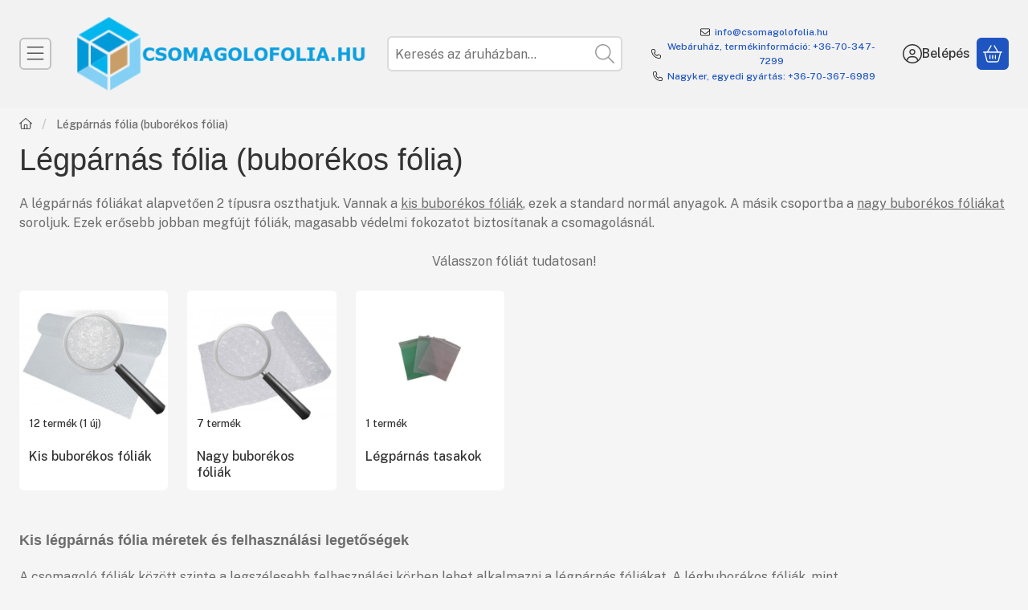

--- FILE ---
content_type: text/html
request_url: https://cdn.trustindex.io/widgets/cc/cc25f8255d3a39858266e7ffa67/content.html
body_size: 2556
content:
<div class=" ti-widget " data-layout-id="54" data-layout-category="sidebar" data-set-id="drop-shadow" data-pid="cc25f8255d3a39858266e7ffa67" data-language="hu" data-close-locale="Bezárás" data-rich-snippet="433bf2354323g1a2" data-time-locale="%d %s|ma|napja|napja|hete|hete|hónapja|hónapja|éve|éve" data-css-version="2" data-footer-link-domain="trustindex.io" data-review-text-mode="popup" data-reply-by-locale="Válasz a tulajdonostól" data-only-rating-locale="Ez a felhasználó csak egy értékelést hagyott." data-pager-autoplay-timeout="6" > <div class="ti-widget-container ti-col-1"> <div class="ti-header ti-header-grid source-Google"> <div class="ti-fade-container"> <div class="ti-rating-text"> <strong class="ti-rating"> Kiváló értékelés </strong> <br /> <span class="nowrap"><a href="https://www.trustindex.io/reviews/csomagolofolia.hu/lang/en" target="_blank" rel="noopener">27 vélemény</a> alapján</span> </div> <div class="ti-logo-stars-flex"> <div class="ti-logo"> <img class="ti-logo-fb" src="https://cdn.trustindex.io/assets/platform/Google/logo.svg" alt="Google" /> </div> <span class="ti-stars"><img class="ti-star f" src="https://cdn.trustindex.io/assets/platform/Google/star/f.svg" alt="Google" width="17" height="17" loading="lazy" /><img class="ti-star f" src="https://cdn.trustindex.io/assets/platform/Google/star/f.svg" alt="Google" width="17" height="17" loading="lazy" /><img class="ti-star f" src="https://cdn.trustindex.io/assets/platform/Google/star/f.svg" alt="Google" width="17" height="17" loading="lazy" /><img class="ti-star f" src="https://cdn.trustindex.io/assets/platform/Google/star/f.svg" alt="Google" width="17" height="17" loading="lazy" /><img class="ti-star f" src="https://cdn.trustindex.io/assets/platform/Google/star/f.svg" alt="Google" width="17" height="17" loading="lazy" /></span> </div> </div> </div> <div class="ti-reviews-container"> <div class="ti-reviews-container-wrapper"> <div class="ti-review-item source-Google ti-image-layout-thumbnail" data-time="1764061584" data-id="db7f125ad931ecf97715bb25c0dd2899" > <div class="ti-inner"> <span class="ti-stars"><img class="ti-star f" src="https://cdn.trustindex.io/assets/platform/Google/star/f.svg" alt="Google" width="17" height="17" loading="lazy" /><img class="ti-star f" src="https://cdn.trustindex.io/assets/platform/Google/star/f.svg" alt="Google" width="17" height="17" loading="lazy" /><img class="ti-star f" src="https://cdn.trustindex.io/assets/platform/Google/star/f.svg" alt="Google" width="17" height="17" loading="lazy" /><img class="ti-star f" src="https://cdn.trustindex.io/assets/platform/Google/star/f.svg" alt="Google" width="17" height="17" loading="lazy" /><img class="ti-star f" src="https://cdn.trustindex.io/assets/platform/Google/star/f.svg" alt="Google" width="17" height="17" loading="lazy" /></span> <div class="ti-review-text-container ti-review-content">Korrekt kereskedő, az átvétel rendben volt, a vásárolt fólia jó minőségű. Ajánlani tudom mindenkinek!</div> <span class="ti-read-more" data-container=".ti-review-content" data-collapse-text="Elrejt" data-open-text="Olvass tovább" ></span> <div class="ti-review-header"> <div class="ti-profile-img"> <img src="https://lh3.googleusercontent.com/a-/ALV-UjXhBMLfgPHA9hyxfCuRG0eJmwzUxPf7r8iC9Pkf3YzEwerH_IrV=w40-h40-c-rp-mo-ba6-br100" srcset="https://lh3.googleusercontent.com/a-/ALV-UjXhBMLfgPHA9hyxfCuRG0eJmwzUxPf7r8iC9Pkf3YzEwerH_IrV=w80-h80-c-rp-mo-ba6-br100 2x" alt="Sándor Molnár profile picture" loading="lazy" /> </div> <div class="ti-profile-details"> <div class="ti-name"> Sándor Molnár </div> <div class="ti-date"></div> </div> </div> </div> </div> <div class="ti-review-item source-Google ti-image-layout-thumbnail" data-time="1761414251" data-id="227c92e24864845ddb6d64acd9313cbb" > <div class="ti-inner"> <span class="ti-stars"><img class="ti-star f" src="https://cdn.trustindex.io/assets/platform/Google/star/f.svg" alt="Google" width="17" height="17" loading="lazy" /><img class="ti-star f" src="https://cdn.trustindex.io/assets/platform/Google/star/f.svg" alt="Google" width="17" height="17" loading="lazy" /><img class="ti-star f" src="https://cdn.trustindex.io/assets/platform/Google/star/f.svg" alt="Google" width="17" height="17" loading="lazy" /><img class="ti-star f" src="https://cdn.trustindex.io/assets/platform/Google/star/f.svg" alt="Google" width="17" height="17" loading="lazy" /><img class="ti-star f" src="https://cdn.trustindex.io/assets/platform/Google/star/f.svg" alt="Google" width="17" height="17" loading="lazy" /></span> <div class="ti-review-text-container ti-review-content">Rendben es megbízható módon történt az árú szállítása...teljes elégedettség</div> <span class="ti-read-more" data-container=".ti-review-content" data-collapse-text="Elrejt" data-open-text="Olvass tovább" ></span> <div class="ti-review-header"> <div class="ti-profile-img"> <img src="https://lh3.googleusercontent.com/a/ACg8ocLcj-oau0vInqvQ-f4xTXeV33Cfh3y9SeHnIaftgNk4bwwYUg=w40-h40-c-rp-mo-br100" srcset="https://lh3.googleusercontent.com/a/ACg8ocLcj-oau0vInqvQ-f4xTXeV33Cfh3y9SeHnIaftgNk4bwwYUg=w80-h80-c-rp-mo-br100 2x" alt="Elvira Varga profile picture" loading="lazy" /> </div> <div class="ti-profile-details"> <div class="ti-name"> Elvira Varga </div> <div class="ti-date"></div> </div> </div> </div> </div> <div class="ti-review-item source-Google ti-image-layout-thumbnail" data-time="1760895589" data-id="36d0f309844732cd8dc39e3951e13293" > <div class="ti-inner"> <span class="ti-stars"><img class="ti-star f" src="https://cdn.trustindex.io/assets/platform/Google/star/f.svg" alt="Google" width="17" height="17" loading="lazy" /><img class="ti-star f" src="https://cdn.trustindex.io/assets/platform/Google/star/f.svg" alt="Google" width="17" height="17" loading="lazy" /><img class="ti-star f" src="https://cdn.trustindex.io/assets/platform/Google/star/f.svg" alt="Google" width="17" height="17" loading="lazy" /><img class="ti-star f" src="https://cdn.trustindex.io/assets/platform/Google/star/f.svg" alt="Google" width="17" height="17" loading="lazy" /><img class="ti-star f" src="https://cdn.trustindex.io/assets/platform/Google/star/f.svg" alt="Google" width="17" height="17" loading="lazy" /></span> <div class="ti-review-text-container ti-review-content">Minden rendben volt. Köszönöm szépen! Ajánlom. 😉</div> <span class="ti-read-more" data-container=".ti-review-content" data-collapse-text="Elrejt" data-open-text="Olvass tovább" ></span> <div class="ti-review-header"> <div class="ti-profile-img"> <img src="https://lh3.googleusercontent.com/a-/ALV-UjXi3ZuwqQ9vS8kXfSZk9Zt0MvQR7DgQ8JxN973xRzDbYPdrcstOLQ=w40-h40-c-rp-mo-ba3-br100" srcset="https://lh3.googleusercontent.com/a-/ALV-UjXi3ZuwqQ9vS8kXfSZk9Zt0MvQR7DgQ8JxN973xRzDbYPdrcstOLQ=w80-h80-c-rp-mo-ba3-br100 2x" alt="Tünde Papp profile picture" loading="lazy" /> </div> <div class="ti-profile-details"> <div class="ti-name"> Tünde Papp </div> <div class="ti-date"></div> </div> </div> </div> </div> <div class="ti-review-item source-Google ti-image-layout-thumbnail" data-time="1760718444" data-id="41645ff18dfbb0feb7bd154129f53452" > <div class="ti-inner"> <span class="ti-stars"><img class="ti-star f" src="https://cdn.trustindex.io/assets/platform/Google/star/f.svg" alt="Google" width="17" height="17" loading="lazy" /><img class="ti-star f" src="https://cdn.trustindex.io/assets/platform/Google/star/f.svg" alt="Google" width="17" height="17" loading="lazy" /><img class="ti-star f" src="https://cdn.trustindex.io/assets/platform/Google/star/f.svg" alt="Google" width="17" height="17" loading="lazy" /><img class="ti-star f" src="https://cdn.trustindex.io/assets/platform/Google/star/f.svg" alt="Google" width="17" height="17" loading="lazy" /><img class="ti-star f" src="https://cdn.trustindex.io/assets/platform/Google/star/f.svg" alt="Google" width="17" height="17" loading="lazy" /></span> <div class="ti-review-text-container ti-review-content">Gyors szállítás, egyszerű webshop, minőségi termék. Köszönöm</div> <span class="ti-read-more" data-container=".ti-review-content" data-collapse-text="Elrejt" data-open-text="Olvass tovább" ></span> <div class="ti-review-header"> <div class="ti-profile-img"> <img src="https://lh3.googleusercontent.com/a/ACg8ocJhgK-rW8GqWvm0o6cbfRL_IsxpCXF4cUk-QowrkZbv91rLvQ=w40-h40-c-rp-mo-ba3-br100" srcset="https://lh3.googleusercontent.com/a/ACg8ocJhgK-rW8GqWvm0o6cbfRL_IsxpCXF4cUk-QowrkZbv91rLvQ=w80-h80-c-rp-mo-ba3-br100 2x" alt="Anita Vargáné Ponyi profile picture" loading="lazy" /> </div> <div class="ti-profile-details"> <div class="ti-name"> Anita Vargáné Ponyi </div> <div class="ti-date"></div> </div> </div> </div> </div> <div class="ti-review-item source-Google ti-image-layout-thumbnail" data-time="1759050952" data-id="bd7aaea53b0c540f2bb87a9e36e1646b" > <div class="ti-inner"> <span class="ti-stars"><img class="ti-star f" src="https://cdn.trustindex.io/assets/platform/Google/star/f.svg" alt="Google" width="17" height="17" loading="lazy" /><img class="ti-star f" src="https://cdn.trustindex.io/assets/platform/Google/star/f.svg" alt="Google" width="17" height="17" loading="lazy" /><img class="ti-star f" src="https://cdn.trustindex.io/assets/platform/Google/star/f.svg" alt="Google" width="17" height="17" loading="lazy" /><img class="ti-star f" src="https://cdn.trustindex.io/assets/platform/Google/star/f.svg" alt="Google" width="17" height="17" loading="lazy" /><img class="ti-star f" src="https://cdn.trustindex.io/assets/platform/Google/star/f.svg" alt="Google" width="17" height="17" loading="lazy" /></span> <div class="ti-review-text-container ti-review-content">Gyorsak, pontosítok voltak, a rendelt termék is nagyon jó.</div> <span class="ti-read-more" data-container=".ti-review-content" data-collapse-text="Elrejt" data-open-text="Olvass tovább" ></span> <div class="ti-review-header"> <div class="ti-profile-img"> <img src="https://lh3.googleusercontent.com/a-/ALV-UjUlEEg4M1drjk7R7xjBX1vmUZmyWF9ZfbMTQu0cxKOfHMVV4JWY=w40-h40-c-rp-mo-ba3-br100" srcset="https://lh3.googleusercontent.com/a-/ALV-UjUlEEg4M1drjk7R7xjBX1vmUZmyWF9ZfbMTQu0cxKOfHMVV4JWY=w80-h80-c-rp-mo-ba3-br100 2x" alt="Anna Dr.Biró profile picture" loading="lazy" /> </div> <div class="ti-profile-details"> <div class="ti-name"> Anna Dr.Biró </div> <div class="ti-date"></div> </div> </div> </div> </div> <div class="ti-review-item source-Google ti-image-layout-thumbnail" data-time="1758617221" data-id="40ae2fdae4b5de30bce35afd019a9f88" > <div class="ti-inner"> <span class="ti-stars"><img class="ti-star f" src="https://cdn.trustindex.io/assets/platform/Google/star/f.svg" alt="Google" width="17" height="17" loading="lazy" /><img class="ti-star f" src="https://cdn.trustindex.io/assets/platform/Google/star/f.svg" alt="Google" width="17" height="17" loading="lazy" /><img class="ti-star f" src="https://cdn.trustindex.io/assets/platform/Google/star/f.svg" alt="Google" width="17" height="17" loading="lazy" /><img class="ti-star f" src="https://cdn.trustindex.io/assets/platform/Google/star/f.svg" alt="Google" width="17" height="17" loading="lazy" /><img class="ti-star f" src="https://cdn.trustindex.io/assets/platform/Google/star/f.svg" alt="Google" width="17" height="17" loading="lazy" /></span> <div class="ti-review-text-container ti-review-content">Nagyon segítőkész, Csapat! Gyors kiszolgálás!
Korrekt árak!!</div> <span class="ti-read-more" data-container=".ti-review-content" data-collapse-text="Elrejt" data-open-text="Olvass tovább" ></span> <div class="ti-review-header"> <div class="ti-profile-img"> <img src="https://lh3.googleusercontent.com/a/ACg8ocI-C_6hjNh8taFtnv1AuY0Wh4ANfY7EIIKuMayrtdcNuyl-ww=w40-h40-c-rp-mo-br100" srcset="https://lh3.googleusercontent.com/a/ACg8ocI-C_6hjNh8taFtnv1AuY0Wh4ANfY7EIIKuMayrtdcNuyl-ww=w80-h80-c-rp-mo-br100 2x" alt="János Baji profile picture" loading="lazy" /> </div> <div class="ti-profile-details"> <div class="ti-name"> János Baji </div> <div class="ti-date"></div> </div> </div> </div> </div> <div class="ti-review-item source-Google ti-image-layout-thumbnail" data-time="1757771576" data-id="f71341e1edb476790ef628935362b121" > <div class="ti-inner"> <span class="ti-stars"><img class="ti-star f" src="https://cdn.trustindex.io/assets/platform/Google/star/f.svg" alt="Google" width="17" height="17" loading="lazy" /><img class="ti-star f" src="https://cdn.trustindex.io/assets/platform/Google/star/f.svg" alt="Google" width="17" height="17" loading="lazy" /><img class="ti-star f" src="https://cdn.trustindex.io/assets/platform/Google/star/f.svg" alt="Google" width="17" height="17" loading="lazy" /><img class="ti-star f" src="https://cdn.trustindex.io/assets/platform/Google/star/f.svg" alt="Google" width="17" height="17" loading="lazy" /><img class="ti-star f" src="https://cdn.trustindex.io/assets/platform/Google/star/f.svg" alt="Google" width="17" height="17" loading="lazy" /></span> <div class="ti-review-text-container ti-review-content">Maximálisan elégedett vagyok, 2 nap alatt kiszállították, erős zsákokat rendeltem.</div> <span class="ti-read-more" data-container=".ti-review-content" data-collapse-text="Elrejt" data-open-text="Olvass tovább" ></span> <div class="ti-review-header"> <div class="ti-profile-img"> <img src="https://lh3.googleusercontent.com/a-/ALV-UjXWOehPSTXxOmFOKrsuzNQ6XtNr4RqmWbwYd_-Jg3mq7PUTBx3k=w40-h40-c-rp-mo-br100" srcset="https://lh3.googleusercontent.com/a-/ALV-UjXWOehPSTXxOmFOKrsuzNQ6XtNr4RqmWbwYd_-Jg3mq7PUTBx3k=w80-h80-c-rp-mo-br100 2x" alt="Gyöngyi Tóthné Szabó profile picture" loading="lazy" /> </div> <div class="ti-profile-details"> <div class="ti-name"> Gyöngyi Tóthné Szabó </div> <div class="ti-date"></div> </div> </div> </div> </div> <div class="ti-review-item source-Google ti-image-layout-thumbnail" data-time="1751703246" data-id="1ee85d3d1951dd3719be75a196e20eeb" > <div class="ti-inner"> <span class="ti-stars"><img class="ti-star f" src="https://cdn.trustindex.io/assets/platform/Google/star/f.svg" alt="Google" width="17" height="17" loading="lazy" /><img class="ti-star f" src="https://cdn.trustindex.io/assets/platform/Google/star/f.svg" alt="Google" width="17" height="17" loading="lazy" /><img class="ti-star f" src="https://cdn.trustindex.io/assets/platform/Google/star/f.svg" alt="Google" width="17" height="17" loading="lazy" /><img class="ti-star f" src="https://cdn.trustindex.io/assets/platform/Google/star/f.svg" alt="Google" width="17" height="17" loading="lazy" /><img class="ti-star f" src="https://cdn.trustindex.io/assets/platform/Google/star/f.svg" alt="Google" width="17" height="17" loading="lazy" /></span> <div class="ti-review-text-container ti-review-content">Kiváló termékek, jó árak, korrekt kiszolgálás. Ajánlom őket.</div> <span class="ti-read-more" data-container=".ti-review-content" data-collapse-text="Elrejt" data-open-text="Olvass tovább" ></span> <div class="ti-review-header"> <div class="ti-profile-img"> <img src="https://lh3.googleusercontent.com/a-/ALV-UjVkqX7o0iIzSWRNQNiAoArhg0nBXLCsb_j259L7Z6rxH8gY4V49mw=w40-h40-c-rp-mo-ba3-br100" srcset="https://lh3.googleusercontent.com/a-/ALV-UjVkqX7o0iIzSWRNQNiAoArhg0nBXLCsb_j259L7Z6rxH8gY4V49mw=w80-h80-c-rp-mo-ba3-br100 2x" alt="Vi K profile picture" loading="lazy" /> </div> <div class="ti-profile-details"> <div class="ti-name"> Vi K </div> <div class="ti-date"></div> </div> </div> </div> </div> <div class="ti-review-item source-Google ti-image-layout-thumbnail" data-time="1751272980" data-id="ff8c8c3aa23940c9031831931ea1ecb9" > <div class="ti-inner"> <span class="ti-stars"><img class="ti-star f" src="https://cdn.trustindex.io/assets/platform/Google/star/f.svg" alt="Google" width="17" height="17" loading="lazy" /><img class="ti-star f" src="https://cdn.trustindex.io/assets/platform/Google/star/f.svg" alt="Google" width="17" height="17" loading="lazy" /><img class="ti-star f" src="https://cdn.trustindex.io/assets/platform/Google/star/f.svg" alt="Google" width="17" height="17" loading="lazy" /><img class="ti-star f" src="https://cdn.trustindex.io/assets/platform/Google/star/f.svg" alt="Google" width="17" height="17" loading="lazy" /><img class="ti-star f" src="https://cdn.trustindex.io/assets/platform/Google/star/f.svg" alt="Google" width="17" height="17" loading="lazy" /></span> <div class="ti-review-text-container ti-review-content">Többször rendeltem már futártasakot. Mindig hamar hamar megérkezett. Rugalmasak,korrekt az ügyfélszolgálat.</div> <span class="ti-read-more" data-container=".ti-review-content" data-collapse-text="Elrejt" data-open-text="Olvass tovább" ></span> <div class="ti-review-header"> <div class="ti-profile-img"> <img src="https://lh3.googleusercontent.com/a-/ALV-UjUnrFBDMhcnVLRSgPxPgRNnIHeBWe0DQauTKxDiNk4okO9hYZe5TQ=w40-h40-c-rp-mo-br100" srcset="https://lh3.googleusercontent.com/a-/ALV-UjUnrFBDMhcnVLRSgPxPgRNnIHeBWe0DQauTKxDiNk4okO9hYZe5TQ=w80-h80-c-rp-mo-br100 2x" alt="Anikó Csobay profile picture" loading="lazy" /> </div> <div class="ti-profile-details"> <div class="ti-name"> Anikó Csobay </div> <div class="ti-date"></div> </div> </div> </div> </div> <div class="ti-review-item source-Google ti-image-layout-thumbnail" data-time="1745753784" data-id="7bfb85a8bfc848175ac028384b6ca5f7" > <div class="ti-inner"> <span class="ti-stars"><img class="ti-star f" src="https://cdn.trustindex.io/assets/platform/Google/star/f.svg" alt="Google" width="17" height="17" loading="lazy" /><img class="ti-star f" src="https://cdn.trustindex.io/assets/platform/Google/star/f.svg" alt="Google" width="17" height="17" loading="lazy" /><img class="ti-star f" src="https://cdn.trustindex.io/assets/platform/Google/star/f.svg" alt="Google" width="17" height="17" loading="lazy" /><img class="ti-star f" src="https://cdn.trustindex.io/assets/platform/Google/star/f.svg" alt="Google" width="17" height="17" loading="lazy" /><img class="ti-star f" src="https://cdn.trustindex.io/assets/platform/Google/star/f.svg" alt="Google" width="17" height="17" loading="lazy" /></span> <div class="ti-review-text-container ti-review-content">Második alkalommal rendeltem tőlük buborékfóliát (nagy buborékos 120 cm x 50 méter). Még Szigetvárra! is megjött két nap alatt a rendelés.
Nagyon köszönöm a gyorsaságot ÉS a minőséget is! 👏👏👏👌👌</div> <span class="ti-read-more" data-container=".ti-review-content" data-collapse-text="Elrejt" data-open-text="Olvass tovább" ></span> <div class="ti-review-header"> <div class="ti-profile-img"> <img src="https://lh3.googleusercontent.com/a/ACg8ocLowrD_JE6CjfLoe2njMXT9KsKgerMsNUy_LiZgO7pLw_YQyw=w40-h40-c-rp-mo-br100" srcset="https://lh3.googleusercontent.com/a/ACg8ocLowrD_JE6CjfLoe2njMXT9KsKgerMsNUy_LiZgO7pLw_YQyw=w80-h80-c-rp-mo-br100 2x" alt="Gábor Góren profile picture" loading="lazy" /> </div> <div class="ti-profile-details"> <div class="ti-name"> Gábor Góren </div> <div class="ti-date"></div> </div> </div> </div> </div> </div> </div> <div class="ti-controls"> <div class="ti-next" aria-label="Következő vélemény" role="button" tabindex="0"></div> <div class="ti-prev" aria-label="Előző vélemény" role="button" tabindex="0"></div> </div> </div> </div> 